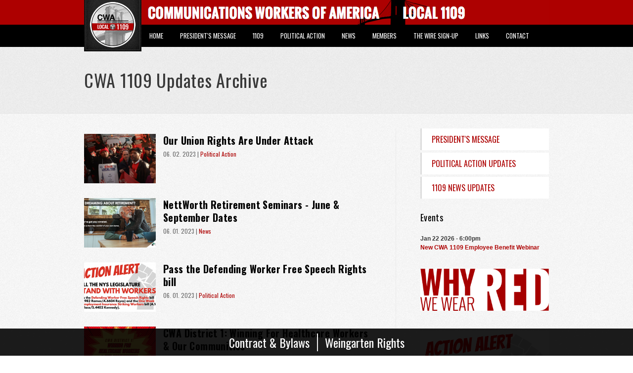

--- FILE ---
content_type: text/html; charset=utf-8
request_url: https://www.cwa1109.org/updates/news/updates/news/2019-joseph-beirne-scholarship-winners?page=3
body_size: 8430
content:
<!DOCTYPE html>
<html lang="en" dir="ltr">
<head>
  <meta http-equiv="Content-Type" content="text/html; charset=utf-8" />
<link rel="shortcut icon" href="https://www.cwa1109.org/sites/default/files/cwa.png" type="image/png" />
<meta name="viewport" content="width=device-width, initial-scale=1, maximum-scale=1, minimum-scale=1, user-scalable=no" />
<meta name="generator" content="Drupal 7 (http://drupal.org)" />
<link rel="canonical" href="updates/news/updates/news/2019-joseph-beirne-scholarship-winners" />
<link rel="shortlink" href="https://www.cwa1109.org/updates/news/updates/news/2019-joseph-beirne-scholarship-winners" />
<meta property="og:site_name" content="CWA 1109" />
<meta property="og:type" content="article" />
<meta property="og:url" content="https://www.cwa1109.org/updates/news/updates/news/2019-joseph-beirne-scholarship-winners" />
<meta property="og:title" content="CWA 1109 Updates Archive" />
<meta name="twitter:card" content="summary" />
<meta name="twitter:url" content="https://www.cwa1109.org/updates/news/updates/news/2019-joseph-beirne-scholarship-winners" />
<meta name="twitter:title" content="CWA 1109 Updates Archive" />
<meta name="dcterms.title" content="CWA 1109 Updates Archive" />
<meta name="dcterms.type" content="Text" />
<meta name="dcterms.format" content="text/html" />
<meta name="dcterms.identifier" content="https://www.cwa1109.org/updates/news/updates/news/2019-joseph-beirne-scholarship-winners" />
  <title>CWA 1109 Updates Archive | CWA 1109</title>  
  <link rel="apple-touch-icon" href="iphone-icon-new.png"/>
  <link type="text/css" rel="stylesheet" href="https://www.cwa1109.org/sites/default/files/css/css_xE-rWrJf-fncB6ztZfd2huxqgxu4WO-qwma6Xer30m4.css" media="all" />
<link type="text/css" rel="stylesheet" href="https://www.cwa1109.org/sites/default/files/css/css_QEwwK8ru5DBaGo02VUT5ree6stpSdEDL99VmsjQ94ck.css" media="all" />
<link type="text/css" rel="stylesheet" href="https://www.cwa1109.org/sites/default/files/css/css_G5BCm25r5vUZdGW5l3ELD1e20Rcml8G9lj09_K7UHtk.css" media="all" />
<link type="text/css" rel="stylesheet" href="https://www.cwa1109.org/sites/all/modules/popup/popup.css?t94c0w" media="all" />
<link type="text/css" rel="stylesheet" href="https://www.cwa1109.org/sites/default/files/css/css_AfSfWre3fZc62q4AGZ_tSU1Mq5d6rO3LDC5jkZHBVYA.css" media="all" />
<link type="text/css" rel="stylesheet" href="https://www.cwa1109.org/sites/default/files/css/css_p09eTbzKLKaXmQwPUhy0LSadr3QuCW5CBbpBPmoNbP8.css" media="all" />

<!--[if (lt IE 9)&(!IEMobile)]>
<link type="text/css" rel="stylesheet" href="https://www.cwa1109.org/sites/default/files/css/css_oY2BSmrfemEpiJwiB5E6GrEWVoLBD2xMW8UZacufDiQ.css" media="all" />
<![endif]-->

<!--[if gte IE 9]><!-->
<link type="text/css" rel="stylesheet" href="https://www.cwa1109.org/sites/default/files/css/css_t3V6jBTeQpkqIn3z1NSJ3GMdg-Hy-5HmSZtKScDxCwE.css" media="all" />
<!--<![endif]-->
  <script type="text/javascript" src="//ajax.googleapis.com/ajax/libs/jquery/1.7.2/jquery.min.js"></script>
<script type="text/javascript">
<!--//--><![CDATA[//><!--
window.jQuery || document.write("<script src='/sites/all/modules/jquery_update/replace/jquery/1.7/jquery.min.js'>\x3C/script>")
//--><!]]>
</script>
<script type="text/javascript" src="https://www.cwa1109.org/sites/default/files/js/js_zyAUfIGNuqcp8mwrX8zjM1-hc4QfgbyZ2IekNaRExpE.js"></script>
<script type="text/javascript" src="https://www.cwa1109.org/sites/default/files/js/js_45JniWrXrY8q8AEVIV6GFupI5scizolw-FrujytMgiY.js"></script>
<script type="text/javascript" src="https://www.cwa1109.org/sites/default/files/js/js_ptR1ZjZnexk8gj2Q9mIgM2M_6ztR4ckK-i_6gzFmlNM.js"></script>
<script type="text/javascript" src="https://www.cwa1109.org/sites/default/files/js/js_eC25JwTVUjOlQwEI7AA3feI8dnRXnYeoVZF8veTbWMM.js"></script>
<script type="text/javascript" src="https://www.cwa1109.org/sites/all/modules/popup/popup.js?t94c0w"></script>
<script type="text/javascript" src="https://www.cwa1109.org/sites/default/files/js/js_BzP-qLqw2aF8hU9W6kUznt-mRmTFh9_Q7BbS4Gwuujc.js"></script>
<script type="text/javascript" src="https://www.cwa1109.org/sites/default/files/js/js__7opmT2H53WTkH-n18LySPcSznXcmVDumaR4Y-rf2Vc.js"></script>
<script type="text/javascript" src="https://www.cwa1109.org/sites/default/files/js/js_43n5FBy8pZxQHxPXkf-sQF7ZiacVZke14b0VlvSA554.js"></script>
<script type="text/javascript">
<!--//--><![CDATA[//><!--
jQuery.extend(Drupal.settings, {"basePath":"\/","pathPrefix":"","ajaxPageState":{"theme":"ucommt9","theme_token":"FTZJV9yYi-W3rDRtdDRy5BZKMm3gH8GbJ43DhOSEkK0","js":{"sites\/all\/modules\/copyprevention\/copyprevention.js":1,"\/\/ajax.googleapis.com\/ajax\/libs\/jquery\/1.7.2\/jquery.min.js":1,"0":1,"misc\/jquery.once.js":1,"misc\/drupal.js":1,"sites\/all\/libraries\/fitvids\/jquery.fitvids.js":1,"sites\/all\/modules\/nice_menus\/js\/jquery.bgiframe.js":1,"sites\/all\/modules\/nice_menus\/js\/jquery.hoverIntent.js":1,"sites\/all\/modules\/nice_menus\/js\/superfish.js":1,"sites\/all\/modules\/nice_menus\/js\/nice_menus.js":1,"sites\/all\/modules\/fitvids\/fitvids.js":1,"sites\/all\/libraries\/colorbox\/jquery.colorbox-min.js":1,"sites\/all\/modules\/colorbox\/js\/colorbox.js":1,"sites\/all\/modules\/colorbox\/styles\/default\/colorbox_style.js":1,"sites\/all\/modules\/colorbox\/js\/colorbox_load.js":1,"sites\/all\/modules\/colorbox\/js\/colorbox_inline.js":1,"sites\/all\/modules\/popup\/popup.js":1,"sites\/all\/modules\/flickr\/flickr_colorbox.js":1,"sites\/all\/modules\/responsive_menus\/styles\/sidr\/js\/responsive_menus_sidr.js":1,"sites\/all\/libraries\/sidr\/jquery.sidr.min.js":1,"sites\/all\/themes\/ucommt9\/js\/script.js":1,"sites\/all\/themes\/ucommt9\/js\/jquery.flipcountdown.js":1,"sites\/all\/themes\/omega\/omega\/js\/jquery.formalize.js":1,"sites\/all\/themes\/omega\/omega\/js\/omega-mediaqueries.js":1},"css":{"modules\/system\/system.base.css":1,"modules\/system\/system.menus.css":1,"modules\/system\/system.messages.css":1,"modules\/system\/system.theme.css":1,"modules\/aggregator\/aggregator.css":1,"sites\/all\/modules\/date\/date_api\/date.css":1,"sites\/all\/modules\/date\/date_popup\/themes\/datepicker.1.7.css":1,"modules\/field\/theme\/field.css":1,"sites\/all\/modules\/fitvids\/fitvids.css":1,"modules\/node\/node.css":1,"modules\/search\/search.css":1,"modules\/user\/user.css":1,"sites\/all\/modules\/views\/css\/views.css":1,"sites\/all\/modules\/flickr\/flickr.css":1,"sites\/all\/modules\/colorbox\/styles\/default\/colorbox_style.css":1,"sites\/all\/modules\/ctools\/css\/ctools.css":1,"sites\/all\/modules\/popup\/popup.css":1,"sites\/all\/modules\/nice_menus\/css\/nice_menus.css":1,"sites\/all\/modules\/nice_menus\/css\/nice_menus_default.css":1,"sites\/all\/libraries\/sidr\/stylesheets\/jquery.sidr.dark.css":1,"sites\/all\/themes\/omega\/alpha\/css\/alpha-reset.css":1,"sites\/all\/themes\/omega\/alpha\/css\/alpha-mobile.css":1,"sites\/all\/themes\/omega\/alpha\/css\/alpha-alpha.css":1,"sites\/all\/themes\/omega\/omega\/css\/formalize.css":1,"sites\/all\/themes\/omega\/omega\/css\/omega-text.css":1,"sites\/all\/themes\/omega\/omega\/css\/omega-branding.css":1,"sites\/all\/themes\/omega\/omega\/css\/omega-menu.css":1,"sites\/all\/themes\/omega\/omega\/css\/omega-forms.css":1,"sites\/all\/themes\/omega\/omega\/css\/omega-visuals.css":1,"sites\/all\/themes\/ucommt9\/css\/global.css":1,"ie::normal::sites\/all\/themes\/ucommt9\/css\/ucommt9-alpha-default.css":1,"ie::normal::sites\/all\/themes\/ucommt9\/css\/ucommt9-alpha-default-normal.css":1,"ie::normal::sites\/all\/themes\/omega\/alpha\/css\/grid\/alpha_default\/normal\/alpha-default-normal-12.css":1,"ie::normal::sites\/all\/themes\/omega\/alpha\/css\/grid\/alpha_default\/normal\/alpha-default-normal-24.css":1,"narrow::sites\/all\/themes\/ucommt9\/css\/ucommt9-alpha-default.css":1,"narrow::sites\/all\/themes\/ucommt9\/css\/ucommt9-alpha-default-narrow.css":1,"sites\/all\/themes\/omega\/alpha\/css\/grid\/alpha_default\/narrow\/alpha-default-narrow-12.css":1,"sites\/all\/themes\/omega\/alpha\/css\/grid\/alpha_default\/narrow\/alpha-default-narrow-24.css":1,"normal::sites\/all\/themes\/ucommt9\/css\/ucommt9-alpha-default.css":1,"normal::sites\/all\/themes\/ucommt9\/css\/ucommt9-alpha-default-normal.css":1,"sites\/all\/themes\/omega\/alpha\/css\/grid\/alpha_default\/normal\/alpha-default-normal-12.css":1,"sites\/all\/themes\/omega\/alpha\/css\/grid\/alpha_default\/normal\/alpha-default-normal-24.css":1}},"colorbox":{"opacity":"0.85","current":"{current} of {total}","previous":"\u00ab Prev","next":"Next \u00bb","close":"Close","maxWidth":"98%","maxHeight":"98%","fixed":true,"mobiledetect":false,"mobiledevicewidth":"480px"},"popup":{"effects":{"show":{"default":"this.body.show();","fade":"\n        if (this.opacity){\n          this.body.fadeTo(\u0027medium\u0027,this.opacity);\n        }else{\n          this.body.fadeIn(\u0027medium\u0027);\n        }","slide-down":"this.body.slideDown(\u0027medium\u0027)","slide-down-fade":"\n        this.body.animate(\n          {\n            height:\u0027show\u0027,\n            opacity:(this.opacity ? this.opacity : \u0027show\u0027)\n          }, \u0027medium\u0027\n        );"},"hide":{"default":"this.body.hide();","fade":"this.body.fadeOut(\u0027medium\u0027);","slide-down":"this.body.slideUp(\u0027medium\u0027);","slide-down-fade":"\n        this.body.animate(\n          {\n            height:\u0027hide\u0027,\n            opacity:\u0027hide\u0027\n          }, \u0027medium\u0027\n        );"}},"linger":250,"delay":0},"nice_menus_options":{"delay":"800","speed":"normal"},"fitvids":{"custom_domains":[],"selectors":[".region\r","body #region-content .node-page"],"simplifymarkup":true},"responsive_menus":[{"selectors":["#block-nice-menus-1 .content"],"trigger_txt":"\u003Cimg src=\u0022\/sites\/all\/themes\/ucommt9\/images\/mobile-nav.svg\u0022\/\u003E","side":"right","speed":"200","media_size":"768","displace":"1","renaming":"1","onOpen":"","onClose":"","responsive_menus_style":"sidr"}],"copyprevention":{"body":[],"images":[],"images_min_dimension":"150","transparentgif":"https:\/\/www.cwa1109.org\/sites\/all\/modules\/copyprevention\/transparent.gif"},"omega":{"layouts":{"primary":"normal","order":["narrow","normal"],"queries":{"narrow":"all and (min-width: 740px) and (min-device-width: 740px), (max-device-width: 800px) and (min-width: 740px) and (orientation:landscape)","normal":"all and (min-width: 980px) and (min-device-width: 980px), all and (max-device-width: 1024px) and (min-width: 1024px) and (orientation:landscape)"}}}});
//--><!]]>
</script>
  <link href="https://fonts.googleapis.com/css?family=Oswald:300,400,700" rel="stylesheet">

  <!--[if lt IE 9]><script src="http://html5shiv.googlecode.com/svn/trunk/html5.js"></script><![endif]-->
  <script type="text/javascript">var switchTo5x=true;</script>
</head>
<body class="html not-front not-logged-in page-updates page-updates-news page-updates-news-updates page-updates-news-updates-news page-updates-news-updates-news-2019-joseph-beirne-scholarship-winners news-bottom-padd context-updates">
  <div id="skip-link">
    <a href="#main-content" class="element-invisible element-focusable">Skip to main content</a>
  </div>
  <div class="region region-page-top" id="region-page-top">
  <div class="region-inner region-page-top-inner">
      </div>
</div>  <div class="page clearfix" id="page">
      <section id="cta-wrapper">
<div id="cta">
<div id="cta-inner">
<span class="cta-mobile">CWA 1109</span>
</div>
</div>
</section>
<header id="section-header" class="section section-header">
  <div id="zone-menu-wrapper" class="zone-wrapper zone-menu-wrapper clearfix">  
  <div id="zone-menu" class="zone zone-menu clearfix container-12">
    <div class="grid-12 region region-menu" id="region-menu">
  <div class="region-inner region-menu-inner">
        <div class="block block-nice-menus block-1 block-nice-menus-1 odd block-without-title" id="block-nice-menus-1">
  <div class="block-inner clearfix">
                
    <div class="content clearfix">
      <ul class="nice-menu nice-menu-down nice-menu-main-menu" id="nice-menu-1"><li class="menu-218 menu-path-front first odd "><a href="/">Home</a></li>
<li class="menu-343 menu-path-taxonomy-term-5  even "><a href="/updates/presidents-message" title="">President&#039;s Message</a></li>
<li class="menu-1019 menuparent  menu-path-nolink  odd "><a title="" class="nolink">1109</a><ul><li class="menu-597 menu-path-officers-staff first odd "><a href="/officers-staff" title="">Officers &amp; Staff</a></li>
<li class="menu-565 menu-path-galleries  even "><a href="/galleries" title="">Photos</a></li>
<li class="menu-575 menu-path-node-26  odd "><a href="/organize">Organize</a></li>
<li class="menu-783 menu-path-node-66  even "><a href="/content/health-safety">Health &amp; Safety</a></li>
<li class="menu-863 menu-path-node-72  odd last"><a href="/we-wear-red">Why We Wear Red</a></li>
</ul></li>
<li class="menu-345 menuparent  menu-path-nolink  even "><a title="" class="nolink">Political Action</a><ul><li class="menu-1020 menu-path-node-4 first odd "><a href="/political-action">1109 Political Action</a></li>
<li class="menu-848 menu-path-taxonomy-term-4  even last"><a href="/updates/political-action" title="">Political Action Updates</a></li>
</ul></li>
<li class="menu-849 menuparent  menu-path-taxonomy-term-6 active-trail  odd "><a href="/updates/news" title="">News</a><ul><li class="menu-1644 menu-path-taxonomy-term-5 first odd "><a href="/updates/presidents-message" title="">Presidents Message</a></li>
<li class="menu-1643 menu-path-taxonomy-term-4  even "><a href="/updates/political-action" title="">Political Action News</a></li>
<li class="menu-1382 menu-path-updates active-trail  odd last"><a href="/updates" title="">News Updates Archive</a></li>
</ul></li>
<li class="menu-1017 menuparent  menu-path-nolink  even "><a title="" class="nolink">Members</a><ul><li class="menu-1381 menu-path-node-244 first odd "><a href="/benefits">Benefits</a></li>
<li class="menu-1026 menu-path-node-232  even "><a href="/forms">Forms</a></li>
<li class="menu-1024 menu-path-spv  odd "><a href="/spv">SPV&#039;s</a></li>
<li class="menu-1173 menu-path-node-237  even "><a href="/contract-bylaws">Contract &amp; Bylaws</a></li>
<li class="menu-1174 menu-path-scwa1109org-sites-default-files-1109welfarefundpdf  odd "><a href="https://cwa1109.org/sites/default/files/1109welfarefund.pdf" title="">Funds Brochure</a></li>
<li class="menu-1018 menu-path-node-129  even "><a href="/retirees">Retired Members</a></li>
<li class="menu-1391 menu-path-node-305  odd "><a href="/content/important-phone-numbers">Important Phone Numbers</a></li>
<li class="menu-1647 menu-path-node-999  even last"><a href="/weingarten-rights">Weingarten Rights</a></li>
</ul></li>
<li class="menu-347 menu-path-node-59  odd "><a href="/content/wire">The Wire Sign-up</a></li>
<li class="menu-1022 menuparent  menu-path-nolink  even "><a title="" class="nolink">Links</a><ul><li class="menu-1646 menu-path-vendors first odd "><a href="/vendors" title="">Vendors</a></li>
<li class="menu-348 menu-path-node-7  even last"><a href="/links">Helpful Links</a></li>
</ul></li>
<li class="menu-449 menu-path-node-23  odd last"><a href="/contact">Contact</a></li>
</ul>
    </div>
  </div>
</div>  </div>
</div>
  </div>
</div><div id="zone-branding-wrapper" class="zone-wrapper zone-branding-wrapper clearfix">  
  <div id="zone-branding" class="zone zone-branding clearfix container-12">
    <div class="grid-12 region region-branding" id="region-branding">
  <div class="region-inner region-branding-inner">
        <div class="branding-data clearfix">
            <div class="logo-img">
        <a href="/" rel="home" title=""><img src="https://www.cwa1109.org/sites/all/themes/ucommt9/logo.png" alt="" id="logo" /></a>      </div>
                </div>
          </div>
</div>  </div>
</div></header>    
      <section id="section-content" class="section section-content">
  <div id="zone-title-wrapper" class="zone-wrapper zone-title-wrapper clearfix">  
  <div id="zone-title" class="zone zone-title clearfix container-24">
    <div class="grid-24 region region-header-title" id="region-header-title">
  <div class="region-inner region-header-title-inner">
    <div class="block block-delta-blocks block-page-title block-delta-blocks-page-title odd block-without-title" id="block-delta-blocks-page-title">
  <div class="block-inner clearfix">
                
    <div class="content clearfix">
      <h1 id="page-title" class="title">CWA 1109 Updates Archive</h1>    </div>
  </div>
</div>  </div>
</div>  </div>
</div><div id="zone-content-wrapper" class="zone-wrapper zone-content-wrapper clearfix">  
  <div id="zone-content" class="zone zone-content clearfix container-24">    
        
        <div class="grid-15 suffix-2 region region-content" id="region-content">
  <div class="region-inner region-content-inner">
	
    <a id="main-content"></a>
        
                <div class="block block-system block-main block-system-main odd block-without-title" id="block-system-main">
  <div class="block-inner clearfix">
                
    <div class="content clearfix">
      <div class="view view-updates view-id-updates view-display-id-page_1 updates view-dom-id-9e8abcb95d05b37b10a179b76911a3c2">
        
  
  
      <div class="view-content">
      <div class="item-list">    <ul>          <li class="views-row views-row-1 views-row-odd views-row-first">  
          <a href="/updates/political-action/our-union-rights-are-under-attack"><img src="https://www.cwa1109.org/sites/default/files/styles/news_thumb/public/updates/screen_shot_2023-06-12_at_5.01.44_pm.png?itok=DlMB3N0q" width="145" height="100" alt="" /></a>    
          <h3 class="field-content"><a href="/updates/political-action/our-union-rights-are-under-attack">Our Union Rights Are Under Attack</a></h3>    
          <strong class="date"><span class="date-display-single">06. 02. 2023</span> | <a href="/updates/political-action">Political Action</a></strong>    
          <div class="player"></div>  </li>
          <li class="views-row views-row-2 views-row-even">  
          <a href="/updates/news/nettworth-retirement-seminars-june-september-dates"><img src="https://www.cwa1109.org/sites/default/files/styles/news_thumb/public/updates/screen_shot_2022-08-31_at_6.04.45_pm.png?itok=ExO-7rIj" width="145" height="100" alt="" /></a>    
          <h3 class="field-content"><a href="/updates/news/nettworth-retirement-seminars-june-september-dates">NettWorth Retirement Seminars - June &amp; September Dates</a></h3>    
          <strong class="date"><span class="date-display-single">06. 01. 2023</span> | <a href="/updates/news">News</a></strong>    
          <div class="player"></div>  </li>
          <li class="views-row views-row-3 views-row-odd">  
          <a href="/updates/political-action/pass-defending-worker-free-speech-rights-bill"><img src="https://www.cwa1109.org/sites/default/files/styles/news_thumb/public/updates/screen_shot_2023-06-01_at_12.51.25_pm.png?itok=-KBQ211s" width="145" height="100" alt="" /></a>    
          <h3 class="field-content"><a href="/updates/political-action/pass-defending-worker-free-speech-rights-bill">Pass the Defending Worker Free Speech Rights bill</a></h3>    
          <strong class="date"><span class="date-display-single">06. 01. 2023</span> | <a href="/updates/political-action">Political Action</a></strong>    
          <div class="player"></div>  </li>
          <li class="views-row views-row-4 views-row-even">  
          <a href="/updates/political-action/cwa-district-1-winning-healthcare-workers-our-communities"><img src="https://www.cwa1109.org/sites/default/files/styles/news_thumb/public/updates/screen_shot_2023-05-02_at_6.01.28_pm.png?itok=dndGjzrG" width="145" height="100" alt="" /></a>    
          <h3 class="field-content"><a href="/updates/political-action/cwa-district-1-winning-healthcare-workers-our-communities">CWA District 1: Winning For Healthcare Workers &amp; Our Communities</a></h3>    
          <strong class="date"><span class="date-display-single">05. 02. 2023</span> | <a href="/updates/political-action">Political Action</a></strong>    
          <div class="player"></div>  </li>
          <li class="views-row views-row-5 views-row-odd">  
          <a href="/updates/news/membership-has-its-benefits-approved-executive-board-local-1109"><img src="https://www.cwa1109.org/sites/default/files/styles/news_thumb/public/updates/24357464987_b147a9e8e2_c.jpg?itok=eJaLELOZ" width="145" height="100" alt="" /></a>    
          <h3 class="field-content"><a href="/updates/news/membership-has-its-benefits-approved-executive-board-local-1109">Membership has its benefits, approved by the Executive Board of Local 1109</a></h3>    
          <strong class="date"><span class="date-display-single">04. 28. 2023</span> | <a href="/updates/news">News</a></strong>    
          <div class="player"></div>  </li>
          <li class="views-row views-row-6 views-row-even">  
          <a href="/updates/news/guided-professional-solutions"><img src="https://www.cwa1109.org/sites/default/files/styles/news_thumb/public/updates/screen_shot_2023-04-20_at_9.35.53_pm.png?itok=RRRGQInt" width="145" height="100" alt="" /></a>    
          <h3 class="field-content"><a href="/updates/news/guided-professional-solutions">Guided Professional Solutions</a></h3>    
          <strong class="date"><span class="date-display-single">04. 20. 2023</span> | <a href="/updates/news">News</a></strong>    
          <div class="player"></div>  </li>
          <li class="views-row views-row-7 views-row-odd">  
          <a href="/updates/news/coastline-wealth-management-investment-seminar-april-20-27"><img src="https://www.cwa1109.org/sites/default/files/styles/news_thumb/public/updates/screen_shot_2023-04-13_at_9.00.40_pm.png?itok=bxWFmTc7" width="145" height="100" alt="" /></a>    
          <h3 class="field-content"><a href="/updates/news/coastline-wealth-management-investment-seminar-april-20-27">Coastline Wealth Management -  Investment Seminar April 20 &amp; 27</a></h3>    
          <strong class="date"><span class="date-display-single">04. 13. 2023</span> | <a href="/updates/news">News</a></strong>    
          <div class="player"></div>  </li>
          <li class="views-row views-row-8 views-row-even">  
          <a href="/updates/political-action/take-action-win-nys-budget-works-us"><img src="https://www.cwa1109.org/sites/default/files/styles/news_thumb/public/updates/screen_shot_2023-03-20_at_6.10.30_pm.png?itok=qHr48M5r" width="145" height="100" alt="" /></a>    
          <h3 class="field-content"><a href="/updates/political-action/take-action-win-nys-budget-works-us">Take Action to Win a NYS Budget that Works for Us</a></h3>    
          <strong class="date"><span class="date-display-single">03. 20. 2023</span> | <a href="/updates/political-action">Political Action</a></strong>    
          <div class="player"></div>  </li>
          <li class="views-row views-row-9 views-row-odd">  
          <a href="/updates/news/retirement-confidently-seminars-march-april"><img src="https://www.cwa1109.org/sites/default/files/styles/news_thumb/public/updates/screen_shot_2023-02-03_at_1.27.27_pm.png?itok=jgC8uZQ3" width="145" height="100" alt="" /></a>    
          <h3 class="field-content"><a href="/updates/news/retirement-confidently-seminars-march-april">Retirement Confidently Seminars - March-April</a></h3>    
          <strong class="date"><span class="date-display-single">03. 07. 2023</span> | <a href="/updates/news">News</a></strong>    
          <div class="player"></div>  </li>
          <li class="views-row views-row-10 views-row-even">  
          <a href="/updates/political-action/expanding-broadband-ny-big-win"><img src="https://www.cwa1109.org/sites/default/files/styles/news_thumb/public/updates/screen_shot_2023-02-15_at_7.21.56_pm.png?itok=k4V3uBU1" width="145" height="100" alt="" /></a>    
          <h3 class="field-content"><a href="/updates/political-action/expanding-broadband-ny-big-win">Expanding Broadband In NY Big Win!</a></h3>    
          <strong class="date"><span class="date-display-single">02. 15. 2023</span> | <a href="/updates/political-action">Political Action</a></strong>    
          <div class="player"></div>  </li>
          <li class="views-row views-row-11 views-row-odd">  
          <a href="/updates/news/anthony-matarazzo-jr-scholarship"><img src="https://www.cwa1109.org/sites/default/files/styles/news_thumb/public/updates/graduation_5.jpg?itok=MPqFwnDw" width="145" height="100" alt="" /></a>    
          <h3 class="field-content"><a href="/updates/news/anthony-matarazzo-jr-scholarship">Anthony Matarazzo Jr. Scholarship</a></h3>    
          <strong class="date"><span class="date-display-single">01. 19. 2023</span> | <a href="/updates/news">News</a></strong>    
          <div class="player"></div>  </li>
          <li class="views-row views-row-12 views-row-even">  
          <a href="/updates/news/santa-local-december-11th"><img src="https://www.cwa1109.org/sites/default/files/styles/news_thumb/public/updates/31807936825_1a8a6c45eb_c.jpg?itok=eku8o1TC" width="145" height="100" alt="" /></a>    
          <h3 class="field-content"><a href="/updates/news/santa-local-december-11th">Santa at the Local - December 11th</a></h3>    
          <strong class="date"><span class="date-display-single">12. 02. 2022</span> | <a href="/updates/news">News</a></strong>    
          <div class="player"></div>  </li>
          <li class="views-row views-row-13 views-row-odd">  
          <a href="/updates/news/college-book-reimbursment"><img src="https://www.cwa1109.org/sites/default/files/styles/news_thumb/public/updates/screen_shot_2022-11-16_at_5.42.31_pm.png?itok=OTS01lVL" width="145" height="100" alt="" /></a>    
          <h3 class="field-content"><a href="/updates/news/college-book-reimbursment">College Book Reimbursment</a></h3>    
          <strong class="date"><span class="date-display-single">11. 16. 2022</span> | <a href="/updates/news">News</a></strong>    
          <div class="player"></div>  </li>
          <li class="views-row views-row-14 views-row-even">  
          <a href="/updates/news/upcoming-retirement-seminars-0"><img src="https://www.cwa1109.org/sites/default/files/styles/news_thumb/public/updates/retirement_confidently_1.jpg?itok=Mr5Bz4lU" width="145" height="100" alt="" /></a>    
          <h3 class="field-content"><a href="/updates/news/upcoming-retirement-seminars-0">Upcoming Retirement Seminars</a></h3>    
          <strong class="date"><span class="date-display-single">10. 10. 2022</span> | <a href="/updates/news">News</a></strong>    
          <div class="player"></div>  </li>
          <li class="views-row views-row-15 views-row-odd views-row-last">  
          <a href="/updates/news/making-strides-breast-cancer-oct-9th"><img src="https://www.cwa1109.org/sites/default/files/styles/news_thumb/public/updates/unnamed_2.png?itok=lwIrqx8l" width="145" height="100" alt="" /></a>    
          <h3 class="field-content"><a href="/updates/news/making-strides-breast-cancer-oct-9th">Making Strides for Breast Cancer - oct 9th</a></h3>    
          <strong class="date"><span class="date-display-single">10. 04. 2022</span> | <a href="/updates/news">News</a></strong>    
          <div class="player"></div>  </li>
      </ul></div>    </div>
  
      <h2 class="element-invisible">Pages</h2><div class="item-list"><ul class="pager clearfix"><li class="pager-first first"><a title="Go to first page" href="/updates/news/updates/news/2019-joseph-beirne-scholarship-winners">« first</a></li><li class="pager-previous"><a href="/updates/news/updates/news/2019-joseph-beirne-scholarship-winners?page=2">‹ prev</a></li><li class="pager-item"><a title="Go to page 1" href="/updates/news/updates/news/2019-joseph-beirne-scholarship-winners">1</a></li><li class="pager-item"><a title="Go to page 2" href="/updates/news/updates/news/2019-joseph-beirne-scholarship-winners?page=1">2</a></li><li class="pager-item"><a title="Go to page 3" href="/updates/news/updates/news/2019-joseph-beirne-scholarship-winners?page=2">3</a></li><li class="pager-current">4</li><li class="pager-item"><a title="Go to page 5" href="/updates/news/updates/news/2019-joseph-beirne-scholarship-winners?page=4">5</a></li><li class="pager-item"><a title="Go to page 6" href="/updates/news/updates/news/2019-joseph-beirne-scholarship-winners?page=5">6</a></li><li class="pager-item"><a title="Go to page 7" href="/updates/news/updates/news/2019-joseph-beirne-scholarship-winners?page=6">7</a></li><li class="pager-item"><a title="Go to page 8" href="/updates/news/updates/news/2019-joseph-beirne-scholarship-winners?page=7">8</a></li><li class="pager-item"><a title="Go to page 9" href="/updates/news/updates/news/2019-joseph-beirne-scholarship-winners?page=8">9</a></li><li class="pager-ellipsis">…</li><li class="pager-next"><a title="Go to next page" href="/updates/news/updates/news/2019-joseph-beirne-scholarship-winners?page=4">next ›</a></li><li class="pager-last last"><a title="Go to last page" href="/updates/news/updates/news/2019-joseph-beirne-scholarship-winners?page=31">last »</a></li></ul></div>  
  
  
      <div class="view-footer">
      <p> <a href="/news-feed" class="rss">RSS</a> </p>
    </div>
  
  
</div>    </div>
  </div>
</div>      </div>
</div><aside class="grid-7 region region-sidebar-second" id="region-sidebar-second">
  <div class="region-inner region-sidebar-second-inner">
    <div class="block block-menu block-menu-news block-menu-menu-news odd block-without-title" id="block-menu-menu-news">
  <div class="block-inner clearfix">
                
    <div class="content clearfix">
      <ul class="menu"><li class="first leaf"><a href="/updates/presidents-message" title="">President&#039;s Message</a></li>
<li class="leaf"><a href="/updates/political-action" title="">Political Action Updates</a></li>
<li class="last leaf"><a href="/updates/news" title="">1109 News Updates</a></li>
</ul>    </div>
  </div>
</div><section class="block block-views block-events-block-1 block-views-events-block-1 even" id="block-views-events-block-1">
  <div class="block-inner clearfix">
              <h2 class="block-title">Events</h2>
            
    <div class="content clearfix">
      <div class="view view-events view-id-events view-display-id-block_1 events view-dom-id-68d61cfb45dab0a32668a72bd28a91e5">
        
  
  
      <div class="view-content">
      <div class="item-list">    <ul>          <li class="views-row views-row-1 views-row-odd views-row-first views-row-last">  
          <span class="date-display-single">Jan 22 2026 - 6:00pm</span></br>    
          <strong><a href="/content/new-cwa-1109-employee-benefit-webinar">New CWA 1109 Employee Benefit Webinar</a></strong>  </li>
      </ul></div>    </div>
  
  
  
  
  
  
</div>    </div>
  </div>
</section><div class="block block-block block-14 block-block-14 odd block-without-title" id="block-block-14">
  <div class="block-inner clearfix">
                
    <div class="content clearfix">
      <p><a href="/we-wear-red"><img alt="Image" class="imgp_img" src="/sites/default/files/imagepicker/1/red.gif" style="width:100%" /></a></p>
    </div>
  </div>
</div><div class="block block-block block-13 block-block-13 even block-without-title" id="block-block-13">
  <div class="block-inner clearfix">
                
    <div class="content clearfix">
      <p><a href="https://action.cwa.org/letters/tell-your-legislators-stand-with-workers/" target="_blank"><img alt="" src="https://www.cwa1109.org/sites/default/files/attachments/2023_-_pro-worker_bills_action_alert_2_1.jpg" style="width: 100%;" /></a><a href="/strike-supporters"><img alt="Image" class="imgp_img" src="/sites/default/files/imagepicker/1/strike.gif" style="width: 100%;" /></a></p>
    </div>
  </div>
</div>  </div>
</aside>  </div>
</div><div id="zone-sign-up-wrapper" class="zone-wrapper zone-sign-up-wrapper clearfix">  
  <div id="zone-sign-up" class="zone zone-sign-up clearfix container-12">
    <div class="grid-12 region region-sign-up" id="region-sign-up">
  <div class="region-inner region-sign-up-inner">
    <section class="block block-block block-20 block-block-20 odd" id="block-block-20">
  <div class="block-inner clearfix">
              <h2 class="block-title">Subscribe</h2>
            
    <div class="content clearfix">
      <div id="sign-up-text">to <strong>The WiRE</strong> newsletter</br>and text messaging!</div>
<a href="/content/wire">Sign-up</a>    </div>
  </div>
</section>  </div>
</div>  </div>
</div></section>    
  
      <footer id="section-footer" class="section section-footer">
  <div id="zone-feeds-wrapper" class="zone-wrapper zone-feeds-wrapper clearfix">  
  <div id="zone-feeds" class="zone zone-feeds clearfix container-12">
    <div class="grid-6 region region-feeds-first" id="region-feeds-first">
  <div class="region-inner region-feeds-first-inner">
    <section class="block block-views block-homepage-feeds-block block-views-homepage-feeds-block odd" id="block-views-homepage-feeds-block">
  <div class="block-inner clearfix">
              <h2 class="block-title">From the AFL-CIO</h2>
            
    <div class="content clearfix">
      <div class="view view-homepage-feeds view-id-homepage_feeds view-display-id-block view-dom-id-c113a1e745dec7c62717063904743803">
        
  
  
      <div class="view-content">
        <div class="views-row views-row-1">
      
          <strong class="field-content title-strong"><a href="https://aflcio.org/2025/5/25/asian-american-and-pacific-islander-heritage-month-profile-rosa-serai">Asian American and Pacific Islander Heritage Month Profile: Rosa Serai</a></strong>    
          <strong>8 months 18 min - </strong> Asian American and Pacific Islander Heritage Month Profile: Rosa Serai...    </div>
  <div class="views-row views-row-2">
      
          <strong class="field-content title-strong"><a href="https://aflcio.org/2025/5/24/asian-american-and-pacific-islander-heritage-month-profile-annawa-naing">Asian American and Pacific Islander Heritage Month Profile: Annawa Naing</a></strong>    
          <strong>8 months 1 day - </strong> Asian American and Pacific Islander Heritage Month Profile: Annawa Naing...    </div>
    </div>
  
  
  
  
  
  
</div>    </div>
  </div>
</section>  </div>
</div><div class="grid-6 region region-feeds-second" id="region-feeds-second">
  <div class="region-inner region-feeds-second-inner">
    <section class="block block-views block-homepage-feeds-block-1 block-views-homepage-feeds-block-1 odd" id="block-views-homepage-feeds-block-1">
  <div class="block-inner clearfix">
              <h2 class="block-title">From the CWA</h2>
            
    <div class="content clearfix">
      <div class="view view-homepage-feeds view-id-homepage_feeds view-display-id-block_1 view-dom-id-ea833b2b98a2f1116bb763b76f0dd4ec">
        
  
  
      <div class="view-content">
        <div class="views-row views-row-1">
      
          <strong class="field-content title-strong"><a href="https://cwa-union.org/news/releases/nurses-win-union-election-cayuga-medical-center-expanding-labor-upsurge-ny-hospitals">Nurses Win Union Election at Cayuga Medical Center, Expanding Labor Upsurge in NY Hospitals</a></strong>    
          <strong>5 days 28 min - </strong>...    </div>
  <div class="views-row views-row-2">
      
          <strong class="field-content title-strong"><a href="https://cwa-union.org/news/cwa-members-kick-att-orange-mobility-bargaining">CWA Members Kick Off AT&amp;T Orange Mobility Bargaining</a></strong>    
          <strong>5 days 3 hours - </strong>...    </div>
    </div>
  
  
  
  
  
  
</div>    </div>
  </div>
</section>  </div>
</div>  </div>
</div><div id="zone-footer-wrapper" class="zone-wrapper zone-footer-wrapper clearfix">  
  <div id="zone-footer" class="zone zone-footer clearfix container-12">
    <div class="grid-4 region region-footer-first" id="region-footer-first">
  <div class="region-inner region-footer-first-inner">
    <section class="block block-block block-8 block-block-8 odd" id="block-block-8">
  <div class="block-inner clearfix">
              <h2 class="block-title">Sign-Up For 1109 text Alerts</h2>
            
    <div class="content clearfix">
      <div id="ez-widget" class="">
                            <form
            enctype="application/x-www-form-urlencoded"
            action="https://app.eztexting.com/widgets?_method=subscribe"
            id="ez-form"
            method="post"
            target="subscribed"            onsubmit="
                                                window.open(
                        '',
                        'subscribed',
                        'width=380,' +
                        'height=370,' +
                        'scrollbars=no,resizable=yes,status=no,toolbar=0'
                );
                            "
        >
            <input type="hidden" name="serializedData" value="eNpVj8FOwzAMht/F56Ila9duve2AYAhOiBPjkCVOG5QlVZ1oQtPeHYcNCW7+PueP9Zt2aZtNq4xuulYI2ayFFt26PtgOV7qxZ3D0MMc80St61MnFsPU+ntBADwIqUFe6voH+HeS6k20NHxVYh94UJxnIDSFPj6gMzhzlJGWtkchm/9c6ug/q4NE8RRdeeK8GvJ36/GdYpK+pTEsegzrepM6U4nGnY3ibPasxpanfL/YL3p2cSSO7elX+G9ENYypYF3QcYbBupnT3AxVkwnnHVeu2k6KCobR8dsSh82/RHqQUG7hcvgFFOmWF">

            
<div class="ez-el">
    <label class="ez-lb" for="PhoneNumber">Enter your cell phone number below to get 1109 text alerts</label>

    <div class="ez-in">
        <input id="PhoneNumber" class="ez-text" name="PhoneNumber" type="tel"
               value=""
               required="required" placeholder="(e.g. 2223334444 no dots)"
               pattern="^[2-9][0-9]{9}$" />
    </div>
</div>



            
            <div class="ez-el">
                <div class="ez-in">
                    <button class="ez-button" type="submit">Join Now</button>
                </div>
            </div>
        </form>
    
    <div id="ez-footer">
                Msg&amp;data rates may apply. To unsubscribe, text <b>STOP</b> to 313131.
    </div>
</div>
<a name="bot"></a>    </div>
  </div>
</section>  </div>
</div><div class="grid-4 region region-footer-second" id="region-footer-second">
  <div class="region-inner region-footer-second-inner">
    <section class="block block-block block-9 block-block-9 odd" id="block-block-9">
  <div class="block-inner clearfix">
              <h2 class="block-title">Connect With Us</h2>
            
    <div class="content clearfix">
      <a href="https://www.facebook.com/pages/CWA-LOCAL-1109/341502500318" target="_blank" class="fb">Like us on Facebook</a>
<a href="https://twitter.com/CWAUnion" target="_blank" title"Follow us on Twitter" class="tw">Follow us on Twitter</a>
<a href="http://www.youtube.com/user/CWAUnion" target="_blank" title="Watch us on YouTube" class="yt">Watch us on YouTube</a>    </div>
  </div>
</section>  </div>
</div><div class="grid-4 region region-footer-third" id="region-footer-third">
  <div class="region-inner region-footer-third-inner">
    <div class="block block-menu block-menu-footer block-menu-menu-footer odd block-without-title" id="block-menu-menu-footer">
  <div class="block-inner clearfix">
                
    <div class="content clearfix">
      <ul class="menu"><li class="first leaf"><a href="/updates/presidents-message" title="">President&#039;s Message</a></li>
<li class="leaf"><a href="/updates/political-action" title="">Political Action Updates</a></li>
<li class="leaf"><a href="/organize" title="">Organize</a></li>
<li class="leaf"><a href="/contact" title="">Contact Us</a></li>
<li class="leaf"><a href="/we-wear-red" title="">Why We Wear Red</a></li>
<li class="last leaf"><a href="/weingarten-rights" title="">Weingarten Rights</a></li>
</ul>    </div>
  </div>
</div>  </div>
</div>  </div>
</div>  
  <div id="zone-footer-bottom" class="zone zone-footer-bottom clearfix container-12">
    <div class="grid-12 region region-footer-fourth" id="region-footer-fourth">
  <div class="region-inner region-footer-fourth-inner">
    <div class="block block-block block-11 block-block-11 odd block-without-title" id="block-block-11">
  <div class="block-inner clearfix">
                
    <div class="content clearfix">
      <p style="text-align: center;">Communications Workers of America: Local 1109, Brooklyn NY</p>
    </div>
  </div>
</div>  </div>
</div>  </div>
</footer>  </div>  <script type="text/javascript" src="https://www.cwa1109.org/sites/default/files/js/js_PXibfXVRx6g3RckhiNK01rrZNJ9Eef9Ezj25muoI0g4.js"></script>
  


  
  <div id="sticky-links">
	  <div id="sticky-links-inner">
		  <a href="/contract-bylaws" class="contract" rel="nofollow">Contract & Bylaws</a>
		  <a href="/weingarten-rights" rel="nofollow">Weingarten Rights</a>
	  </div>
  </div>
  <script>
  (function(i,s,o,g,r,a,m){i['GoogleAnalyticsObject']=r;i[r]=i[r]||function(){
  (i[r].q=i[r].q||[]).push(arguments)},i[r].l=1*new Date();a=s.createElement(o),
  m=s.getElementsByTagName(o)[0];a.async=1;a.src=g;m.parentNode.insertBefore(a,m)
  })(window,document,'script','//www.google-analytics.com/analytics.js','ga');

  ga('create', 'UA-64434929-1', 'auto');
  ga('send', 'pageview');

</script>



<div id="fb-root"></div>
<script>(function(d, s, id) {
  var js, fjs = d.getElementsByTagName(s)[0];
  if (d.getElementById(id)) return;
  js = d.createElement(s); js.id = id;
  js.src = "//connect.facebook.net/en_US/sdk.js#xfbml=1&version=v2.10&appId=160211807390440";
  fjs.parentNode.insertBefore(js, fjs);
}(document, 'script', 'facebook-jssdk'));</script>

</body>
</html>